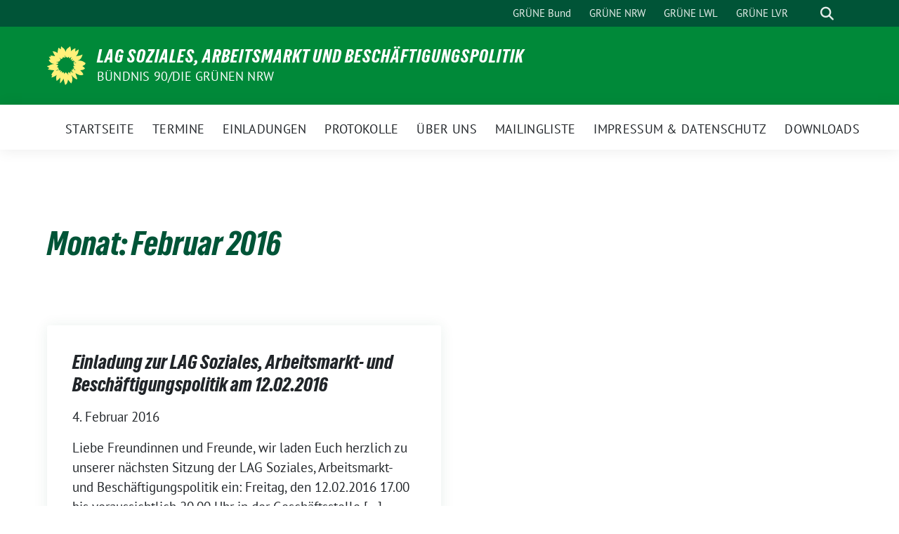

--- FILE ---
content_type: text/html; charset=UTF-8
request_url: https://soziales.gruene-nrw-lag.de/archives/date/2016/02
body_size: 10534
content:
<!doctype html>
<html lang="de" class="theme--default">

<head>
	<meta charset="UTF-8">
	<meta name="viewport" content="width=device-width, initial-scale=1">
	<link rel="profile" href="https://gmpg.org/xfn/11">
	
<!-- Facebook Meta Tags -->
<meta property="og:url" content="https://soziales.gruene-nrw-lag.de/archives/529">
<meta property="og:type" content="website">
<meta property="og:title" content="Einladung zur LAG Soziales, Arbeitsmarkt- und Beschäftigungspolitik am 12.02.2016">
<meta property="og:description" content="Liebe Freundinnen und Freunde, wir laden Euch herzlich zu unserer nächsten Sitzung der LAG Soziales, Arbeitsmarkt- und Beschäftigungspolitik ein: Freitag, den 12.02.2016 17.00 bis voraussichtlich 20.00 Uhr in der Geschäftsstelle [&hellip;]">
<meta property="og:image" content="https://soziales.gruene-nrw-lag.de/wp-content/themes/sunflower/assets/img/sunflower1.jpg">

<!-- Twitter Meta Tags -->
<meta name="twitter:card" content="summary_large_image">
<meta property="twitter:domain" content="https://soziales.gruene-nrw-lag.de">
<meta property="twitter:url" content="https://soziales.gruene-nrw-lag.de/archives/529">
<meta name="twitter:title" content="Einladung zur LAG Soziales, Arbeitsmarkt- und Beschäftigungspolitik am 12.02.2016">
<meta name="twitter:description" content="Liebe Freundinnen und Freunde, wir laden Euch herzlich zu unserer nächsten Sitzung der LAG Soziales, Arbeitsmarkt- und Beschäftigungspolitik ein: Freitag, den 12.02.2016 17.00 bis voraussichtlich 20.00 Uhr in der Geschäftsstelle [&hellip;]">
<meta name="twitter:image" content="https://soziales.gruene-nrw-lag.de/wp-content/themes/sunflower/assets/img/sunflower1.jpg">

	<title>Februar 2016 &#8211; LAG Soziales, Arbeitsmarkt und Beschäftigungspolitik</title>
<meta name='robots' content='max-image-preview:large' />
<script>
window.koko_analytics = {"url":"https:\/\/soziales.gruene-nrw-lag.de\/wp-admin\/admin-ajax.php?action=koko_analytics_collect","site_url":"https:\/\/soziales.gruene-nrw-lag.de","post_id":0,"path":"\/archives\/date\/2016\/02","method":"cookie","use_cookie":true};
</script>
<link rel="alternate" type="application/rss+xml" title="LAG Soziales, Arbeitsmarkt und Beschäftigungspolitik &raquo; Feed" href="https://soziales.gruene-nrw-lag.de/feed" />
<link rel="alternate" type="application/rss+xml" title="LAG Soziales, Arbeitsmarkt und Beschäftigungspolitik &raquo; Kommentar-Feed" href="https://soziales.gruene-nrw-lag.de/comments/feed" />
<style id='wp-img-auto-sizes-contain-inline-css'>
img:is([sizes=auto i],[sizes^="auto," i]){contain-intrinsic-size:3000px 1500px}
/*# sourceURL=wp-img-auto-sizes-contain-inline-css */
</style>
<style id='wp-emoji-styles-inline-css'>

	img.wp-smiley, img.emoji {
		display: inline !important;
		border: none !important;
		box-shadow: none !important;
		height: 1em !important;
		width: 1em !important;
		margin: 0 0.07em !important;
		vertical-align: -0.1em !important;
		background: none !important;
		padding: 0 !important;
	}
/*# sourceURL=wp-emoji-styles-inline-css */
</style>
<style id='wp-block-library-inline-css'>
:root{--wp-block-synced-color:#7a00df;--wp-block-synced-color--rgb:122,0,223;--wp-bound-block-color:var(--wp-block-synced-color);--wp-editor-canvas-background:#ddd;--wp-admin-theme-color:#007cba;--wp-admin-theme-color--rgb:0,124,186;--wp-admin-theme-color-darker-10:#006ba1;--wp-admin-theme-color-darker-10--rgb:0,107,160.5;--wp-admin-theme-color-darker-20:#005a87;--wp-admin-theme-color-darker-20--rgb:0,90,135;--wp-admin-border-width-focus:2px}@media (min-resolution:192dpi){:root{--wp-admin-border-width-focus:1.5px}}.wp-element-button{cursor:pointer}:root .has-very-light-gray-background-color{background-color:#eee}:root .has-very-dark-gray-background-color{background-color:#313131}:root .has-very-light-gray-color{color:#eee}:root .has-very-dark-gray-color{color:#313131}:root .has-vivid-green-cyan-to-vivid-cyan-blue-gradient-background{background:linear-gradient(135deg,#00d084,#0693e3)}:root .has-purple-crush-gradient-background{background:linear-gradient(135deg,#34e2e4,#4721fb 50%,#ab1dfe)}:root .has-hazy-dawn-gradient-background{background:linear-gradient(135deg,#faaca8,#dad0ec)}:root .has-subdued-olive-gradient-background{background:linear-gradient(135deg,#fafae1,#67a671)}:root .has-atomic-cream-gradient-background{background:linear-gradient(135deg,#fdd79a,#004a59)}:root .has-nightshade-gradient-background{background:linear-gradient(135deg,#330968,#31cdcf)}:root .has-midnight-gradient-background{background:linear-gradient(135deg,#020381,#2874fc)}:root{--wp--preset--font-size--normal:16px;--wp--preset--font-size--huge:42px}.has-regular-font-size{font-size:1em}.has-larger-font-size{font-size:2.625em}.has-normal-font-size{font-size:var(--wp--preset--font-size--normal)}.has-huge-font-size{font-size:var(--wp--preset--font-size--huge)}.has-text-align-center{text-align:center}.has-text-align-left{text-align:left}.has-text-align-right{text-align:right}.has-fit-text{white-space:nowrap!important}#end-resizable-editor-section{display:none}.aligncenter{clear:both}.items-justified-left{justify-content:flex-start}.items-justified-center{justify-content:center}.items-justified-right{justify-content:flex-end}.items-justified-space-between{justify-content:space-between}.screen-reader-text{border:0;clip-path:inset(50%);height:1px;margin:-1px;overflow:hidden;padding:0;position:absolute;width:1px;word-wrap:normal!important}.screen-reader-text:focus{background-color:#ddd;clip-path:none;color:#444;display:block;font-size:1em;height:auto;left:5px;line-height:normal;padding:15px 23px 14px;text-decoration:none;top:5px;width:auto;z-index:100000}html :where(.has-border-color){border-style:solid}html :where([style*=border-top-color]){border-top-style:solid}html :where([style*=border-right-color]){border-right-style:solid}html :where([style*=border-bottom-color]){border-bottom-style:solid}html :where([style*=border-left-color]){border-left-style:solid}html :where([style*=border-width]){border-style:solid}html :where([style*=border-top-width]){border-top-style:solid}html :where([style*=border-right-width]){border-right-style:solid}html :where([style*=border-bottom-width]){border-bottom-style:solid}html :where([style*=border-left-width]){border-left-style:solid}html :where(img[class*=wp-image-]){height:auto;max-width:100%}:where(figure){margin:0 0 1em}html :where(.is-position-sticky){--wp-admin--admin-bar--position-offset:var(--wp-admin--admin-bar--height,0px)}@media screen and (max-width:600px){html :where(.is-position-sticky){--wp-admin--admin-bar--position-offset:0px}}

/*# sourceURL=wp-block-library-inline-css */
</style><style id='global-styles-inline-css'>
:root{--wp--preset--aspect-ratio--square: 1;--wp--preset--aspect-ratio--4-3: 4/3;--wp--preset--aspect-ratio--3-4: 3/4;--wp--preset--aspect-ratio--3-2: 3/2;--wp--preset--aspect-ratio--2-3: 2/3;--wp--preset--aspect-ratio--16-9: 16/9;--wp--preset--aspect-ratio--9-16: 9/16;--wp--preset--color--black: #000000;--wp--preset--color--cyan-bluish-gray: #abb8c3;--wp--preset--color--white: #ffffff;--wp--preset--color--pale-pink: #f78da7;--wp--preset--color--vivid-red: #cf2e2e;--wp--preset--color--luminous-vivid-orange: #ff6900;--wp--preset--color--luminous-vivid-amber: #fcb900;--wp--preset--color--light-green-cyan: #7bdcb5;--wp--preset--color--vivid-green-cyan: #00d084;--wp--preset--color--pale-cyan-blue: #8ed1fc;--wp--preset--color--vivid-cyan-blue: #0693e3;--wp--preset--color--vivid-purple: #9b51e0;--wp--preset--color--himmel: #0BA1DD;--wp--preset--color--tanne: #005437;--wp--preset--color--klee: #008939;--wp--preset--color--klee-700: #006E2E;--wp--preset--color--grashalm: #8ABD24;--wp--preset--color--sonne: #FFF17A;--wp--preset--color--sand: #F5F1E9;--wp--preset--color--gray: #EFF2ED;--wp--preset--gradient--vivid-cyan-blue-to-vivid-purple: linear-gradient(135deg,rgb(6,147,227) 0%,rgb(155,81,224) 100%);--wp--preset--gradient--light-green-cyan-to-vivid-green-cyan: linear-gradient(135deg,rgb(122,220,180) 0%,rgb(0,208,130) 100%);--wp--preset--gradient--luminous-vivid-amber-to-luminous-vivid-orange: linear-gradient(135deg,rgb(252,185,0) 0%,rgb(255,105,0) 100%);--wp--preset--gradient--luminous-vivid-orange-to-vivid-red: linear-gradient(135deg,rgb(255,105,0) 0%,rgb(207,46,46) 100%);--wp--preset--gradient--very-light-gray-to-cyan-bluish-gray: linear-gradient(135deg,rgb(238,238,238) 0%,rgb(169,184,195) 100%);--wp--preset--gradient--cool-to-warm-spectrum: linear-gradient(135deg,rgb(74,234,220) 0%,rgb(151,120,209) 20%,rgb(207,42,186) 40%,rgb(238,44,130) 60%,rgb(251,105,98) 80%,rgb(254,248,76) 100%);--wp--preset--gradient--blush-light-purple: linear-gradient(135deg,rgb(255,206,236) 0%,rgb(152,150,240) 100%);--wp--preset--gradient--blush-bordeaux: linear-gradient(135deg,rgb(254,205,165) 0%,rgb(254,45,45) 50%,rgb(107,0,62) 100%);--wp--preset--gradient--luminous-dusk: linear-gradient(135deg,rgb(255,203,112) 0%,rgb(199,81,192) 50%,rgb(65,88,208) 100%);--wp--preset--gradient--pale-ocean: linear-gradient(135deg,rgb(255,245,203) 0%,rgb(182,227,212) 50%,rgb(51,167,181) 100%);--wp--preset--gradient--electric-grass: linear-gradient(135deg,rgb(202,248,128) 0%,rgb(113,206,126) 100%);--wp--preset--gradient--midnight: linear-gradient(135deg,rgb(2,3,129) 0%,rgb(40,116,252) 100%);--wp--preset--font-size--small: 13px;--wp--preset--font-size--medium: clamp(14px, 0.875rem + ((1vw - 3.2px) * 0.682), 20px);--wp--preset--font-size--large: clamp(22.041px, 1.378rem + ((1vw - 3.2px) * 1.586), 36px);--wp--preset--font-size--x-large: clamp(25.014px, 1.563rem + ((1vw - 3.2px) * 1.93), 42px);--wp--preset--font-family--pt-sans: "PT Sans", sans-serif;--wp--preset--font-family--gruenetypeneue: "GruenType Neue", sans-serif;--wp--preset--spacing--20: 0.44rem;--wp--preset--spacing--30: 0.67rem;--wp--preset--spacing--40: 1rem;--wp--preset--spacing--50: 1.5rem;--wp--preset--spacing--60: 2.25rem;--wp--preset--spacing--70: 3.38rem;--wp--preset--spacing--80: 5.06rem;--wp--preset--shadow--natural: 6px 6px 9px rgba(0, 0, 0, 0.2);--wp--preset--shadow--deep: 12px 12px 50px rgba(0, 0, 0, 0.4);--wp--preset--shadow--sharp: 6px 6px 0px rgba(0, 0, 0, 0.2);--wp--preset--shadow--outlined: 6px 6px 0px -3px rgb(255, 255, 255), 6px 6px rgb(0, 0, 0);--wp--preset--shadow--crisp: 6px 6px 0px rgb(0, 0, 0);}:root { --wp--style--global--content-size: 900px;--wp--style--global--wide-size: 1200px; }:where(body) { margin: 0; }.wp-site-blocks > .alignleft { float: left; margin-right: 2em; }.wp-site-blocks > .alignright { float: right; margin-left: 2em; }.wp-site-blocks > .aligncenter { justify-content: center; margin-left: auto; margin-right: auto; }:where(.is-layout-flex){gap: 0.5em;}:where(.is-layout-grid){gap: 0.5em;}.is-layout-flow > .alignleft{float: left;margin-inline-start: 0;margin-inline-end: 2em;}.is-layout-flow > .alignright{float: right;margin-inline-start: 2em;margin-inline-end: 0;}.is-layout-flow > .aligncenter{margin-left: auto !important;margin-right: auto !important;}.is-layout-constrained > .alignleft{float: left;margin-inline-start: 0;margin-inline-end: 2em;}.is-layout-constrained > .alignright{float: right;margin-inline-start: 2em;margin-inline-end: 0;}.is-layout-constrained > .aligncenter{margin-left: auto !important;margin-right: auto !important;}.is-layout-constrained > :where(:not(.alignleft):not(.alignright):not(.alignfull)){max-width: var(--wp--style--global--content-size);margin-left: auto !important;margin-right: auto !important;}.is-layout-constrained > .alignwide{max-width: var(--wp--style--global--wide-size);}body .is-layout-flex{display: flex;}.is-layout-flex{flex-wrap: wrap;align-items: center;}.is-layout-flex > :is(*, div){margin: 0;}body .is-layout-grid{display: grid;}.is-layout-grid > :is(*, div){margin: 0;}body{font-family: var(--wp--preset--font-family--pt-sans);font-weight: 400;padding-top: 0px;padding-right: 0px;padding-bottom: 0px;padding-left: 0px;}a:where(:not(.wp-element-button)){text-decoration: underline;}h1{color: var(--wp--preset--color--tanne);font-family: var(--wp--preset--font-family--gruenetypeneue);font-weight: 400;}h2{font-family: var(--wp--preset--font-family--gruenetypeneue);font-weight: 400;}:root :where(.wp-element-button, .wp-block-button__link){background-color: #32373c;border-width: 0;color: #fff;font-family: inherit;font-size: inherit;font-style: inherit;font-weight: inherit;letter-spacing: inherit;line-height: inherit;padding-top: calc(0.667em + 2px);padding-right: calc(1.333em + 2px);padding-bottom: calc(0.667em + 2px);padding-left: calc(1.333em + 2px);text-decoration: none;text-transform: inherit;}.has-black-color{color: var(--wp--preset--color--black) !important;}.has-cyan-bluish-gray-color{color: var(--wp--preset--color--cyan-bluish-gray) !important;}.has-white-color{color: var(--wp--preset--color--white) !important;}.has-pale-pink-color{color: var(--wp--preset--color--pale-pink) !important;}.has-vivid-red-color{color: var(--wp--preset--color--vivid-red) !important;}.has-luminous-vivid-orange-color{color: var(--wp--preset--color--luminous-vivid-orange) !important;}.has-luminous-vivid-amber-color{color: var(--wp--preset--color--luminous-vivid-amber) !important;}.has-light-green-cyan-color{color: var(--wp--preset--color--light-green-cyan) !important;}.has-vivid-green-cyan-color{color: var(--wp--preset--color--vivid-green-cyan) !important;}.has-pale-cyan-blue-color{color: var(--wp--preset--color--pale-cyan-blue) !important;}.has-vivid-cyan-blue-color{color: var(--wp--preset--color--vivid-cyan-blue) !important;}.has-vivid-purple-color{color: var(--wp--preset--color--vivid-purple) !important;}.has-himmel-color{color: var(--wp--preset--color--himmel) !important;}.has-tanne-color{color: var(--wp--preset--color--tanne) !important;}.has-klee-color{color: var(--wp--preset--color--klee) !important;}.has-klee-700-color{color: var(--wp--preset--color--klee-700) !important;}.has-grashalm-color{color: var(--wp--preset--color--grashalm) !important;}.has-sonne-color{color: var(--wp--preset--color--sonne) !important;}.has-sand-color{color: var(--wp--preset--color--sand) !important;}.has-gray-color{color: var(--wp--preset--color--gray) !important;}.has-black-background-color{background-color: var(--wp--preset--color--black) !important;}.has-cyan-bluish-gray-background-color{background-color: var(--wp--preset--color--cyan-bluish-gray) !important;}.has-white-background-color{background-color: var(--wp--preset--color--white) !important;}.has-pale-pink-background-color{background-color: var(--wp--preset--color--pale-pink) !important;}.has-vivid-red-background-color{background-color: var(--wp--preset--color--vivid-red) !important;}.has-luminous-vivid-orange-background-color{background-color: var(--wp--preset--color--luminous-vivid-orange) !important;}.has-luminous-vivid-amber-background-color{background-color: var(--wp--preset--color--luminous-vivid-amber) !important;}.has-light-green-cyan-background-color{background-color: var(--wp--preset--color--light-green-cyan) !important;}.has-vivid-green-cyan-background-color{background-color: var(--wp--preset--color--vivid-green-cyan) !important;}.has-pale-cyan-blue-background-color{background-color: var(--wp--preset--color--pale-cyan-blue) !important;}.has-vivid-cyan-blue-background-color{background-color: var(--wp--preset--color--vivid-cyan-blue) !important;}.has-vivid-purple-background-color{background-color: var(--wp--preset--color--vivid-purple) !important;}.has-himmel-background-color{background-color: var(--wp--preset--color--himmel) !important;}.has-tanne-background-color{background-color: var(--wp--preset--color--tanne) !important;}.has-klee-background-color{background-color: var(--wp--preset--color--klee) !important;}.has-klee-700-background-color{background-color: var(--wp--preset--color--klee-700) !important;}.has-grashalm-background-color{background-color: var(--wp--preset--color--grashalm) !important;}.has-sonne-background-color{background-color: var(--wp--preset--color--sonne) !important;}.has-sand-background-color{background-color: var(--wp--preset--color--sand) !important;}.has-gray-background-color{background-color: var(--wp--preset--color--gray) !important;}.has-black-border-color{border-color: var(--wp--preset--color--black) !important;}.has-cyan-bluish-gray-border-color{border-color: var(--wp--preset--color--cyan-bluish-gray) !important;}.has-white-border-color{border-color: var(--wp--preset--color--white) !important;}.has-pale-pink-border-color{border-color: var(--wp--preset--color--pale-pink) !important;}.has-vivid-red-border-color{border-color: var(--wp--preset--color--vivid-red) !important;}.has-luminous-vivid-orange-border-color{border-color: var(--wp--preset--color--luminous-vivid-orange) !important;}.has-luminous-vivid-amber-border-color{border-color: var(--wp--preset--color--luminous-vivid-amber) !important;}.has-light-green-cyan-border-color{border-color: var(--wp--preset--color--light-green-cyan) !important;}.has-vivid-green-cyan-border-color{border-color: var(--wp--preset--color--vivid-green-cyan) !important;}.has-pale-cyan-blue-border-color{border-color: var(--wp--preset--color--pale-cyan-blue) !important;}.has-vivid-cyan-blue-border-color{border-color: var(--wp--preset--color--vivid-cyan-blue) !important;}.has-vivid-purple-border-color{border-color: var(--wp--preset--color--vivid-purple) !important;}.has-himmel-border-color{border-color: var(--wp--preset--color--himmel) !important;}.has-tanne-border-color{border-color: var(--wp--preset--color--tanne) !important;}.has-klee-border-color{border-color: var(--wp--preset--color--klee) !important;}.has-klee-700-border-color{border-color: var(--wp--preset--color--klee-700) !important;}.has-grashalm-border-color{border-color: var(--wp--preset--color--grashalm) !important;}.has-sonne-border-color{border-color: var(--wp--preset--color--sonne) !important;}.has-sand-border-color{border-color: var(--wp--preset--color--sand) !important;}.has-gray-border-color{border-color: var(--wp--preset--color--gray) !important;}.has-vivid-cyan-blue-to-vivid-purple-gradient-background{background: var(--wp--preset--gradient--vivid-cyan-blue-to-vivid-purple) !important;}.has-light-green-cyan-to-vivid-green-cyan-gradient-background{background: var(--wp--preset--gradient--light-green-cyan-to-vivid-green-cyan) !important;}.has-luminous-vivid-amber-to-luminous-vivid-orange-gradient-background{background: var(--wp--preset--gradient--luminous-vivid-amber-to-luminous-vivid-orange) !important;}.has-luminous-vivid-orange-to-vivid-red-gradient-background{background: var(--wp--preset--gradient--luminous-vivid-orange-to-vivid-red) !important;}.has-very-light-gray-to-cyan-bluish-gray-gradient-background{background: var(--wp--preset--gradient--very-light-gray-to-cyan-bluish-gray) !important;}.has-cool-to-warm-spectrum-gradient-background{background: var(--wp--preset--gradient--cool-to-warm-spectrum) !important;}.has-blush-light-purple-gradient-background{background: var(--wp--preset--gradient--blush-light-purple) !important;}.has-blush-bordeaux-gradient-background{background: var(--wp--preset--gradient--blush-bordeaux) !important;}.has-luminous-dusk-gradient-background{background: var(--wp--preset--gradient--luminous-dusk) !important;}.has-pale-ocean-gradient-background{background: var(--wp--preset--gradient--pale-ocean) !important;}.has-electric-grass-gradient-background{background: var(--wp--preset--gradient--electric-grass) !important;}.has-midnight-gradient-background{background: var(--wp--preset--gradient--midnight) !important;}.has-small-font-size{font-size: var(--wp--preset--font-size--small) !important;}.has-medium-font-size{font-size: var(--wp--preset--font-size--medium) !important;}.has-large-font-size{font-size: var(--wp--preset--font-size--large) !important;}.has-x-large-font-size{font-size: var(--wp--preset--font-size--x-large) !important;}.has-pt-sans-font-family{font-family: var(--wp--preset--font-family--pt-sans) !important;}.has-gruenetypeneue-font-family{font-family: var(--wp--preset--font-family--gruenetypeneue) !important;}
/*# sourceURL=global-styles-inline-css */
</style>

<link rel='stylesheet' id='sunflower-style-css' href='https://soziales.gruene-nrw-lag.de/wp-content/themes/sunflower/style.css?ver=2.2.13' media='all' />
<link rel='stylesheet' id='lightbox-css' href='https://soziales.gruene-nrw-lag.de/wp-content/themes/sunflower/assets/vndr/lightbox2/dist/css/lightbox.min.css?ver=4.3.0' media='all' />
<script src="https://soziales.gruene-nrw-lag.de/wp-includes/js/jquery/jquery.min.js?ver=3.7.1" id="jquery-core-js"></script>
<script src="https://soziales.gruene-nrw-lag.de/wp-includes/js/jquery/jquery-migrate.min.js?ver=3.4.1" id="jquery-migrate-js"></script>
<link rel="https://api.w.org/" href="https://soziales.gruene-nrw-lag.de/wp-json/" /><link rel="EditURI" type="application/rsd+xml" title="RSD" href="https://soziales.gruene-nrw-lag.de/xmlrpc.php?rsd" />
<style>.recentcomments a{display:inline !important;padding:0 !important;margin:0 !important;}</style><style class='wp-fonts-local'>
@font-face{font-family:"PT Sans";font-style:normal;font-weight:400;font-display:fallback;src:url('https://soziales.gruene-nrw-lag.de/wp-content/themes/sunflower/assets/fonts/pt-sans-v17-latin_latin-ext-regular.woff2') format('woff2'), url('https://soziales.gruene-nrw-lag.de/wp-content/themes/sunflower/assets/fonts/pt-sans-v17-latin_latin-ext-regular.ttf') format('truetype');font-stretch:normal;}
@font-face{font-family:"PT Sans";font-style:italic;font-weight:400;font-display:fallback;src:url('https://soziales.gruene-nrw-lag.de/wp-content/themes/sunflower/assets/fonts/pt-sans-v17-latin_latin-ext-italic.woff2') format('woff2'), url('https://soziales.gruene-nrw-lag.de/wp-content/themes/sunflower/assets/fonts/pt-sans-v17-latin_latin-ext-italic.ttf') format('truetype');font-stretch:normal;}
@font-face{font-family:"PT Sans";font-style:normal;font-weight:700;font-display:fallback;src:url('https://soziales.gruene-nrw-lag.de/wp-content/themes/sunflower/assets/fonts/pt-sans-v17-latin_latin-ext-700.woff2') format('woff2'), url('https://soziales.gruene-nrw-lag.de/wp-content/themes/sunflower/assets/fonts/pt-sans-v17-latin_latin-ext-700.ttf') format('truetype');font-stretch:normal;}
@font-face{font-family:"PT Sans";font-style:italic;font-weight:700;font-display:fallback;src:url('https://soziales.gruene-nrw-lag.de/wp-content/themes/sunflower/assets/fonts/pt-sans-v17-latin_latin-ext-700italic.woff2') format('woff2'), url('https://soziales.gruene-nrw-lag.de/wp-content/themes/sunflower/assets/fonts/pt-sans-v17-latin_latin-ext-700italic.ttf') format('truetype');font-stretch:normal;}
@font-face{font-family:"GruenType Neue";font-style:normal;font-weight:400;font-display:block;src:url('https://soziales.gruene-nrw-lag.de/wp-content/themes/sunflower/assets/fonts/GrueneTypeNeue-Regular.woff2') format('woff2'), url('https://soziales.gruene-nrw-lag.de/wp-content/themes/sunflower/assets/fonts/GrueneTypeNeue-Regular.woff') format('woff');font-stretch:normal;}
</style>
<link rel="icon" href="https://soziales.gruene-nrw-lag.de/wp-content/themes/sunflower/assets/img/favicon.ico" sizes="32x32" />
<link rel="icon" href="https://soziales.gruene-nrw-lag.de/wp-content/themes/sunflower/assets/img/sunflower-192.png" sizes="192x192" />
<link rel="apple-touch-icon" href="https://soziales.gruene-nrw-lag.de/wp-content/themes/sunflower/assets/img/sunflower-180.png" />
<meta name="msapplication-TileImage" content="https://soziales.gruene-nrw-lag.de/wp-content/themes/sunflower/assets/img/sunflower-270.png" />
</head>

<body class="archive date wp-embed-responsive wp-theme-sunflower hfeed">
		<div id="page" class="site">
		<a class="skip-link screen-reader-text" href="#primary">Weiter zum Inhalt</a>

		<header id="masthead" class="site-header">

		<nav class="navbar navbar-top d-none d-lg-block navbar-expand-lg navbar-dark p-0 topmenu">
			<div class="container">
				<button class="navbar-toggler" type="button" data-bs-toggle="collapse" data-bs-target="#topmenu-container" aria-controls="topmenu-container" aria-expanded="false" aria-label="Toggle navigation">
					<span class="navbar-toggler-icon"></span>
				</button>
				<div class="collapse navbar-collapse justify-content-between" id="topmenu-container">
					<div class="social-media-profiles d-none d-md-flex"></div>						<div class="d-flex">
							<ul id="topmenu" class="navbar-nav small" itemscope itemtype="http://www.schema.org/SiteNavigationElement"><li  id="menu-item-1092" class="menu-item menu-item-type-custom menu-item-object-custom menu-item-1092 nav-item"><a itemprop="url" href="http://www.gruene.de" class="nav-link"><span itemprop="name">GRÜNE Bund</span></a></li>
<li  id="menu-item-1093" class="menu-item menu-item-type-custom menu-item-object-custom menu-item-1093 nav-item"><a itemprop="url" href="http://www.gruene-nrw.de" class="nav-link"><span itemprop="name">GRÜNE NRW</span></a></li>
<li  id="menu-item-1094" class="menu-item menu-item-type-custom menu-item-object-custom menu-item-1094 nav-item"><a itemprop="url" href="https://gruene-lwl.de/" class="nav-link"><span itemprop="name">GRÜNE LWL</span></a></li>
<li  id="menu-item-1095" class="menu-item menu-item-type-custom menu-item-object-custom menu-item-1095 nav-item"><a itemprop="url" href="https://gruene.lvr.de/" class="nav-link"><span itemprop="name">GRÜNE LVR</span></a></li>
</ul>							<form class="form-inline my-2 my-md-0 search d-flex" action="https://soziales.gruene-nrw-lag.de">
								<label for="topbar-search" class="visually-hidden">Suche</label>
								<input id="topbar-search" class="form-control form-control-sm topbar-search-q" name="s" type="text" placeholder="Suche" aria-label="Suche"
									value=""
								>
								<input type="submit" class="d-none" value="Suche" aria-label="Suche">
							</form>
							<button class="show-search me-3" title="zeige Suche" aria-label="zeige Suche">
								<i class="fas fa-search"></i>
							</button>
						</div>
				</div>
			</div>
		</nav>

		<div class="container-fluid bloginfo bg-primary">
			<div class="container d-flex align-items-center">
				<div class="img-container
				sunflower-logo				">
					<a href="https://soziales.gruene-nrw-lag.de" rel="home" aria-current="page" title="LAG Soziales, Arbeitsmarkt und Beschäftigungspolitik"><img src="https://soziales.gruene-nrw-lag.de/wp-content/themes/sunflower/assets/img/sunflower.svg" class="" alt="Logo"></a>				</div>
				<div>
					<a href="https://soziales.gruene-nrw-lag.de" class="d-block h5 text-white bloginfo-name no-link">
						LAG Soziales, Arbeitsmarkt und Beschäftigungspolitik					</a>
					<a href="https://soziales.gruene-nrw-lag.de" class="d-block text-white mb-0 bloginfo-description no-link">
						BÜNDNIS 90/DIE GRÜNEN NRW					</a>
				</div>
			</div>
		</div>

</header><!-- #masthead -->

		<div id="navbar-sticky-detector"></div>
	<nav class="navbar navbar-main navbar-expand-lg navbar-light bg-white">
		<div class="container">
			<a class="navbar-brand" href="https://soziales.gruene-nrw-lag.de"><img src="https://soziales.gruene-nrw-lag.de/wp-content/themes/sunflower/assets/img/sunflower.svg" class="sunflower-logo" alt="Sonnenblume - Logo" title="LAG Soziales, Arbeitsmarkt und Beschäftigungspolitik"></a>			
			

			<button class="navbar-toggler collapsed" type="button" data-bs-toggle="collapse" data-bs-target="#mainmenu-container" aria-controls="mainmenu" aria-expanded="false" aria-label="Toggle navigation">
				<i class="fas fa-times close"></i>
				<i class="fas fa-bars open"></i>
			</button>

			<div class="collapse navbar-collapse" id="mainmenu-container">
				<ul id="mainmenu" class="navbar-nav mr-auto" itemscope itemtype="http://www.schema.org/SiteNavigationElement"><li  id="menu-item-1091" class="menu-item menu-item-type-custom menu-item-object-custom menu-item-home menu-item-1091 nav-item"><a itemprop="url" href="https://soziales.gruene-nrw-lag.de/" class="nav-link"><span itemprop="name">Startseite</span></a></li>
<li  id="menu-item-1111" class="menu-item menu-item-type-post_type menu-item-object-page menu-item-1111 nav-item"><a itemprop="url" href="https://soziales.gruene-nrw-lag.de/termine" class="nav-link"><span itemprop="name">Termine</span></a></li>
<li  id="menu-item-1174" class="menu-item menu-item-type-taxonomy menu-item-object-category menu-item-1174 nav-item"><a itemprop="url" href="https://soziales.gruene-nrw-lag.de/archives/category/einladungen" class="nav-link"><span itemprop="name">Einladungen</span></a></li>
<li  id="menu-item-1175" class="menu-item menu-item-type-taxonomy menu-item-object-category menu-item-1175 nav-item"><a itemprop="url" href="https://soziales.gruene-nrw-lag.de/archives/category/protokolle" class="nav-link"><span itemprop="name">Protokolle</span></a></li>
<li  id="menu-item-1086" class="menu-item menu-item-type-post_type menu-item-object-page menu-item-1086 nav-item"><a itemprop="url" href="https://soziales.gruene-nrw-lag.de/uber-uns" class="nav-link"><span itemprop="name">Über uns</span></a></li>
<li  id="menu-item-1084" class="menu-item menu-item-type-post_type menu-item-object-page menu-item-1084 nav-item"><a itemprop="url" href="https://soziales.gruene-nrw-lag.de/mailingliste" class="nav-link"><span itemprop="name">Mailingliste</span></a></li>
<li  id="menu-item-1121" class="menu-item menu-item-type-post_type menu-item-object-page menu-item-1121 nav-item"><a itemprop="url" href="https://soziales.gruene-nrw-lag.de/impressum-datenschutz" class="nav-link"><span itemprop="name">Impressum &#038; Datenschutz</span></a></li>
<li  id="menu-item-1089" class="menu-item menu-item-type-post_type menu-item-object-page menu-item-1089 nav-item"><a itemprop="url" href="https://soziales.gruene-nrw-lag.de/downloads" class="nav-link"><span itemprop="name">Downloads</span></a></li>
</ul>
				<form class="form-inline my-2 mb-2 search d-block d-lg-none" action="https://soziales.gruene-nrw-lag.de">
					<input class="form-control form-control-sm topbar-search-q" name="s" type="text" placeholder="Suche" aria-label="Suche"
						value=""
					>
					<input type="submit" class="d-none" value="Suche" aria-label="Suche">

				</form>
			</div>
		</div>
	</nav>
	<div id="content" class="container">
		<div class="row">
			<div class="col-12">
				<main id="primary" class="site-main archive">
					
						<header class="page-header">
						<h1 class="page-title">Monat: <span>Februar 2016</span></h1>						</header><!-- .page-header -->

						
						<div class="archive-loop row" data-masonry='{"percentPosition": true }'>
								<div class="col-md-6">
<article id="post-529" class="bg-white mb-4 has-shadow post-529 post type-post status-publish format-standard hentry category-einladungen">
	<div class="">
				<div class="p-45">
			<header class="entry-header mb-2">
								<h2 class="card-title h4 mb-3"><a href="https://soziales.gruene-nrw-lag.de/archives/529" rel="bookmark">Einladung zur LAG Soziales, Arbeitsmarkt- und Beschäftigungspolitik am 12.02.2016</a></h2>					<div class="entry-meta mb-3">
						<span class="posted-on"><time class="entry-date published" datetime="2016-02-04T15:03:42+00:00">4. Februar 2016</time><time class="updated" datetime="2016-02-12T15:59:22+00:00">12. Februar 2016</time></span>					</div><!-- .entry-meta -->
								</header><!-- .entry-header -->

			<div class="entry-content">
				<a href="https://soziales.gruene-nrw-lag.de/archives/529" rel="bookmark">
				<p>Liebe Freundinnen und Freunde, wir laden Euch herzlich zu unserer nächsten Sitzung der LAG Soziales, Arbeitsmarkt- und Beschäftigungspolitik ein: Freitag, den 12.02.2016 17.00 bis voraussichtlich 20.00 Uhr in der Geschäftsstelle [&hellip;]</p>
				</a>
			</div><!-- .entry-content -->

			<footer class="entry-footer">
							<div class="d-flex mt-2 mb-2">
								<div>
		<span class="cat-links small"><a href="https://soziales.gruene-nrw-lag.de/archives/category/einladungen" rel="category tag">Einladungen</a></span>
				</div>
			</div>
		
				<div class="d-flex flex-row-reverse">
					<a href="https://soziales.gruene-nrw-lag.de/archives/529" rel="bookmark" class="continue-reading">
					weiterlesen				</a>
				</div>
			</footer><!-- .entry-footer -->
		</div>
	</div>
</article><!-- #post-529 -->
</div>						</div>
						
				</main><!-- #main -->
			</div>
		</div>
</div>
<div class="container-fluid bg-darkgreen p-5">
	<aside id="secondary" class="widget-area container">
		<section id="categories-3" class="widget widget_categories"><h2 class="widget-title">Kategorien</h2>
			<ul>
					<li class="cat-item cat-item-1"><a href="https://soziales.gruene-nrw-lag.de/archives/category/allgemein">Allgemein</a> (20)
</li>
	<li class="cat-item cat-item-8"><a href="https://soziales.gruene-nrw-lag.de/archives/category/antrage">Anträge</a> (3)
</li>
	<li class="cat-item cat-item-6"><a href="https://soziales.gruene-nrw-lag.de/archives/category/downloads">Downloads</a> (18)
</li>
	<li class="cat-item cat-item-3"><a href="https://soziales.gruene-nrw-lag.de/archives/category/einladungen">Einladungen</a> (53)
</li>
	<li class="cat-item cat-item-16"><a href="https://soziales.gruene-nrw-lag.de/archives/category/kommunale-antrage">Kommunale Anträge</a> (1)
</li>
	<li class="cat-item cat-item-9"><a href="https://soziales.gruene-nrw-lag.de/archives/category/personen">Personen</a> (1)
</li>
	<li class="cat-item cat-item-5"><a href="https://soziales.gruene-nrw-lag.de/archives/category/protokolle">Protokolle</a> (53)
</li>
	<li class="cat-item cat-item-10"><a href="https://soziales.gruene-nrw-lag.de/archives/category/videos">Videos</a> (1)
</li>
			</ul>

			</section><section id="recent-comments-3" class="widget widget_recent_comments"><h2 class="widget-title">Neueste Kommentare</h2><ul id="recentcomments"></ul></section>
		<section id="recent-posts-3" class="widget widget_recent_entries">
		<h2 class="widget-title">Neueste Beiträge</h2>
		<ul>
											<li>
					<a href="https://soziales.gruene-nrw-lag.de/archives/1230">Protokoll LAG Soziales, Arbeitsmarkt und Beschäftigungspolitik am 01.12.2023</a>
									</li>
											<li>
					<a href="https://soziales.gruene-nrw-lag.de/archives/1225">Protokoll der LAG Soziales, Arbeitsmarkt und Beschäftigungspolitik, 18.8.2023 – Videokonferenz</a>
									</li>
											<li>
					<a href="https://soziales.gruene-nrw-lag.de/archives/1209">Wohnraum für alle &#8211; Beschluss der LAG Soziales, Arbeitsmarkt und Beschäftigungspolitik vom 18.8.2023</a>
									</li>
											<li>
					<a href="https://soziales.gruene-nrw-lag.de/archives/1186">Protokoll LAG Soziales, Arbeitsmarkt und Beschäftigungspolitik 20.01.2023</a>
									</li>
											<li>
					<a href="https://soziales.gruene-nrw-lag.de/archives/1202">Protokoll der LAG Soziales, Arbeitsmarkt, Beschäftigungspolitik 4.11.22, 18 Uhr, VK</a>
									</li>
					</ul>

		</section><section id="archives-2" class="widget widget_archive"><h2 class="widget-title">Archiv</h2>
			<ul>
					<li><a href='https://soziales.gruene-nrw-lag.de/archives/date/2024/01'>Januar 2024</a></li>
	<li><a href='https://soziales.gruene-nrw-lag.de/archives/date/2023/08'>August 2023</a></li>
	<li><a href='https://soziales.gruene-nrw-lag.de/archives/date/2023/02'>Februar 2023</a></li>
	<li><a href='https://soziales.gruene-nrw-lag.de/archives/date/2022/11'>November 2022</a></li>
	<li><a href='https://soziales.gruene-nrw-lag.de/archives/date/2022/09'>September 2022</a></li>
	<li><a href='https://soziales.gruene-nrw-lag.de/archives/date/2022/08'>August 2022</a></li>
	<li><a href='https://soziales.gruene-nrw-lag.de/archives/date/2022/06'>Juni 2022</a></li>
	<li><a href='https://soziales.gruene-nrw-lag.de/archives/date/2022/05'>Mai 2022</a></li>
	<li><a href='https://soziales.gruene-nrw-lag.de/archives/date/2022/02'>Februar 2022</a></li>
	<li><a href='https://soziales.gruene-nrw-lag.de/archives/date/2022/01'>Januar 2022</a></li>
	<li><a href='https://soziales.gruene-nrw-lag.de/archives/date/2021/09'>September 2021</a></li>
	<li><a href='https://soziales.gruene-nrw-lag.de/archives/date/2021/05'>Mai 2021</a></li>
	<li><a href='https://soziales.gruene-nrw-lag.de/archives/date/2021/02'>Februar 2021</a></li>
	<li><a href='https://soziales.gruene-nrw-lag.de/archives/date/2021/01'>Januar 2021</a></li>
	<li><a href='https://soziales.gruene-nrw-lag.de/archives/date/2020/11'>November 2020</a></li>
	<li><a href='https://soziales.gruene-nrw-lag.de/archives/date/2020/07'>Juli 2020</a></li>
	<li><a href='https://soziales.gruene-nrw-lag.de/archives/date/2020/06'>Juni 2020</a></li>
	<li><a href='https://soziales.gruene-nrw-lag.de/archives/date/2020/05'>Mai 2020</a></li>
	<li><a href='https://soziales.gruene-nrw-lag.de/archives/date/2020/04'>April 2020</a></li>
	<li><a href='https://soziales.gruene-nrw-lag.de/archives/date/2020/02'>Februar 2020</a></li>
	<li><a href='https://soziales.gruene-nrw-lag.de/archives/date/2020/01'>Januar 2020</a></li>
	<li><a href='https://soziales.gruene-nrw-lag.de/archives/date/2019/11'>November 2019</a></li>
	<li><a href='https://soziales.gruene-nrw-lag.de/archives/date/2019/10'>Oktober 2019</a></li>
	<li><a href='https://soziales.gruene-nrw-lag.de/archives/date/2019/08'>August 2019</a></li>
	<li><a href='https://soziales.gruene-nrw-lag.de/archives/date/2019/06'>Juni 2019</a></li>
	<li><a href='https://soziales.gruene-nrw-lag.de/archives/date/2019/05'>Mai 2019</a></li>
	<li><a href='https://soziales.gruene-nrw-lag.de/archives/date/2019/03'>März 2019</a></li>
	<li><a href='https://soziales.gruene-nrw-lag.de/archives/date/2019/02'>Februar 2019</a></li>
	<li><a href='https://soziales.gruene-nrw-lag.de/archives/date/2019/01'>Januar 2019</a></li>
	<li><a href='https://soziales.gruene-nrw-lag.de/archives/date/2018/12'>Dezember 2018</a></li>
	<li><a href='https://soziales.gruene-nrw-lag.de/archives/date/2018/11'>November 2018</a></li>
	<li><a href='https://soziales.gruene-nrw-lag.de/archives/date/2018/09'>September 2018</a></li>
	<li><a href='https://soziales.gruene-nrw-lag.de/archives/date/2018/08'>August 2018</a></li>
	<li><a href='https://soziales.gruene-nrw-lag.de/archives/date/2018/06'>Juni 2018</a></li>
	<li><a href='https://soziales.gruene-nrw-lag.de/archives/date/2018/02'>Februar 2018</a></li>
	<li><a href='https://soziales.gruene-nrw-lag.de/archives/date/2017/12'>Dezember 2017</a></li>
	<li><a href='https://soziales.gruene-nrw-lag.de/archives/date/2017/11'>November 2017</a></li>
	<li><a href='https://soziales.gruene-nrw-lag.de/archives/date/2017/10'>Oktober 2017</a></li>
	<li><a href='https://soziales.gruene-nrw-lag.de/archives/date/2017/08'>August 2017</a></li>
	<li><a href='https://soziales.gruene-nrw-lag.de/archives/date/2017/06'>Juni 2017</a></li>
	<li><a href='https://soziales.gruene-nrw-lag.de/archives/date/2016/11'>November 2016</a></li>
	<li><a href='https://soziales.gruene-nrw-lag.de/archives/date/2016/10'>Oktober 2016</a></li>
	<li><a href='https://soziales.gruene-nrw-lag.de/archives/date/2016/09'>September 2016</a></li>
	<li><a href='https://soziales.gruene-nrw-lag.de/archives/date/2016/03'>März 2016</a></li>
	<li><a href='https://soziales.gruene-nrw-lag.de/archives/date/2016/02' aria-current="page">Februar 2016</a></li>
	<li><a href='https://soziales.gruene-nrw-lag.de/archives/date/2016/01'>Januar 2016</a></li>
	<li><a href='https://soziales.gruene-nrw-lag.de/archives/date/2015/12'>Dezember 2015</a></li>
	<li><a href='https://soziales.gruene-nrw-lag.de/archives/date/2015/11'>November 2015</a></li>
	<li><a href='https://soziales.gruene-nrw-lag.de/archives/date/2015/10'>Oktober 2015</a></li>
	<li><a href='https://soziales.gruene-nrw-lag.de/archives/date/2015/08'>August 2015</a></li>
	<li><a href='https://soziales.gruene-nrw-lag.de/archives/date/2015/05'>Mai 2015</a></li>
	<li><a href='https://soziales.gruene-nrw-lag.de/archives/date/2015/03'>März 2015</a></li>
	<li><a href='https://soziales.gruene-nrw-lag.de/archives/date/2015/02'>Februar 2015</a></li>
	<li><a href='https://soziales.gruene-nrw-lag.de/archives/date/2015/01'>Januar 2015</a></li>
	<li><a href='https://soziales.gruene-nrw-lag.de/archives/date/2014/12'>Dezember 2014</a></li>
	<li><a href='https://soziales.gruene-nrw-lag.de/archives/date/2014/11'>November 2014</a></li>
	<li><a href='https://soziales.gruene-nrw-lag.de/archives/date/2014/10'>Oktober 2014</a></li>
	<li><a href='https://soziales.gruene-nrw-lag.de/archives/date/2014/09'>September 2014</a></li>
	<li><a href='https://soziales.gruene-nrw-lag.de/archives/date/2014/08'>August 2014</a></li>
	<li><a href='https://soziales.gruene-nrw-lag.de/archives/date/2014/07'>Juli 2014</a></li>
	<li><a href='https://soziales.gruene-nrw-lag.de/archives/date/2014/06'>Juni 2014</a></li>
	<li><a href='https://soziales.gruene-nrw-lag.de/archives/date/2014/02'>Februar 2014</a></li>
	<li><a href='https://soziales.gruene-nrw-lag.de/archives/date/2014/01'>Januar 2014</a></li>
	<li><a href='https://soziales.gruene-nrw-lag.de/archives/date/2013/11'>November 2013</a></li>
	<li><a href='https://soziales.gruene-nrw-lag.de/archives/date/2013/10'>Oktober 2013</a></li>
	<li><a href='https://soziales.gruene-nrw-lag.de/archives/date/2013/06'>Juni 2013</a></li>
	<li><a href='https://soziales.gruene-nrw-lag.de/archives/date/2013/03'>März 2013</a></li>
	<li><a href='https://soziales.gruene-nrw-lag.de/archives/date/2013/01'>Januar 2013</a></li>
	<li><a href='https://soziales.gruene-nrw-lag.de/archives/date/2012/11'>November 2012</a></li>
	<li><a href='https://soziales.gruene-nrw-lag.de/archives/date/2012/10'>Oktober 2012</a></li>
	<li><a href='https://soziales.gruene-nrw-lag.de/archives/date/2012/09'>September 2012</a></li>
	<li><a href='https://soziales.gruene-nrw-lag.de/archives/date/2012/08'>August 2012</a></li>
	<li><a href='https://soziales.gruene-nrw-lag.de/archives/date/2012/06'>Juni 2012</a></li>
	<li><a href='https://soziales.gruene-nrw-lag.de/archives/date/2012/05'>Mai 2012</a></li>
	<li><a href='https://soziales.gruene-nrw-lag.de/archives/date/2012/03'>März 2012</a></li>
	<li><a href='https://soziales.gruene-nrw-lag.de/archives/date/2012/02'>Februar 2012</a></li>
	<li><a href='https://soziales.gruene-nrw-lag.de/archives/date/2011/12'>Dezember 2011</a></li>
	<li><a href='https://soziales.gruene-nrw-lag.de/archives/date/2011/10'>Oktober 2011</a></li>
	<li><a href='https://soziales.gruene-nrw-lag.de/archives/date/2011/08'>August 2011</a></li>
	<li><a href='https://soziales.gruene-nrw-lag.de/archives/date/2011/07'>Juli 2011</a></li>
	<li><a href='https://soziales.gruene-nrw-lag.de/archives/date/2011/06'>Juni 2011</a></li>
	<li><a href='https://soziales.gruene-nrw-lag.de/archives/date/2011/05'>Mai 2011</a></li>
	<li><a href='https://soziales.gruene-nrw-lag.de/archives/date/2011/04'>April 2011</a></li>
	<li><a href='https://soziales.gruene-nrw-lag.de/archives/date/2011/01'>Januar 2011</a></li>
	<li><a href='https://soziales.gruene-nrw-lag.de/archives/date/2010/10'>Oktober 2010</a></li>
	<li><a href='https://soziales.gruene-nrw-lag.de/archives/date/2010/09'>September 2010</a></li>
	<li><a href='https://soziales.gruene-nrw-lag.de/archives/date/2010/05'>Mai 2010</a></li>
	<li><a href='https://soziales.gruene-nrw-lag.de/archives/date/2010/01'>Januar 2010</a></li>
	<li><a href='https://soziales.gruene-nrw-lag.de/archives/date/2009/12'>Dezember 2009</a></li>
	<li><a href='https://soziales.gruene-nrw-lag.de/archives/date/2000/01'>Januar 2000</a></li>
			</ul>

			</section><section id="linkcat-2" class="widget widget_links"><h2 class="widget-title">Blogroll</h2>
	<ul class='xoxo blogroll'>
<li><a href="https://gruene.de" title="Der Bundesverband">Grüne im Bund</a></li>
<li><a href="https://gruene-nrw.de" title="Der grüne Landesverband in NRW">Grüne NRW</a></li>
<li><a href="https://queer.gruene-nrw-lag.de/">LAG Queer</a></li>

	</ul>
</section>
<section id="meta-3" class="widget widget_meta"><h2 class="widget-title">Meta</h2>
		<ul>
						<li><a href="https://soziales.gruene-nrw-lag.de/wp-login.php">Anmelden</a></li>
			<li><a href="https://soziales.gruene-nrw-lag.de/feed">Feed der Einträge</a></li>
			<li><a href="https://soziales.gruene-nrw-lag.de/comments/feed">Kommentar-Feed</a></li>

			<li><a href="https://de.wordpress.org/">WordPress.org</a></li>
		</ul>

		</section>	</aside>
</div>

	<footer id="colophon" class="site-footer">
		<div class="container site-info">
							<div class="row">
					<div class="col-12 col-md-4 d-flex justify-content-center justify-content-md-start">

						<nav class="navbar navbar-top navbar-expand-md ">
							<div class="text-center ">
														</div>
						</nav>
					</div>
					<div class="col-12 col-md-4 p-2 justify-content-center d-flex">
									</div>
					<div class="col-12 col-md-4 d-flex justify-content-center justify-content-md-end">
						<nav class="navbar navbar-top navbar-expand-md">
							<div class="text-center">
														</div>
						</nav>
					</div>
				</div>

				<div class="row">
					<div class="col-12 mt-4 mb-4">
						<hr>
					</div>
				</div>

				

			<div class="row d-block d-lg-none mb-5">
				<div class="col-12">
					<nav class=" navbar navbar-top navbar-expand-md d-flex justify-content-center">
						<div class="text-center">
							<ul id="topmenu-footer" class="navbar-nav small" itemscope itemtype="http://www.schema.org/SiteNavigationElement"><li  class="menu-item menu-item-type-custom menu-item-object-custom menu-item-1092 nav-item"><a itemprop="url" href="http://www.gruene.de" class="nav-link"><span itemprop="name">GRÜNE Bund</span></a></li>
<li  class="menu-item menu-item-type-custom menu-item-object-custom menu-item-1093 nav-item"><a itemprop="url" href="http://www.gruene-nrw.de" class="nav-link"><span itemprop="name">GRÜNE NRW</span></a></li>
<li  class="menu-item menu-item-type-custom menu-item-object-custom menu-item-1094 nav-item"><a itemprop="url" href="https://gruene-lwl.de/" class="nav-link"><span itemprop="name">GRÜNE LWL</span></a></li>
<li  class="menu-item menu-item-type-custom menu-item-object-custom menu-item-1095 nav-item"><a itemprop="url" href="https://gruene.lvr.de/" class="nav-link"><span itemprop="name">GRÜNE LVR</span></a></li>
</ul>						</div>
					</nav>
				</div>
			</div>


			<div class="row">
				<div class="col-8 col-md-10">
					<p class="small">
						LAG Soziales, Arbeitsmarkt und Beschäftigungspolitik benutzt das<br>freie
						grüne Theme <a href="https://sunflower-theme.de" target="_blank">sunflower</a> &dash; ein
						Angebot der <a href="https://verdigado.com/" target="_blank">verdigado eG</a>.
					</p>
				</div>
				<div class="col-4 col-md-2">

					<img src="https://soziales.gruene-nrw-lag.de/wp-content/themes/sunflower/assets/img/logo-diegruenen.png" class="img-fluid" alt="Logo BÜNDNIS 90/DIE GRÜNEN">				</div>
			</div>



		</div><!-- .site-info -->
	</footer><!-- #colophon -->
</div><!-- #page -->

<script type="speculationrules">
{"prefetch":[{"source":"document","where":{"and":[{"href_matches":"/*"},{"not":{"href_matches":["/wp-*.php","/wp-admin/*","/files/*","/wp-content/*","/wp-content/plugins/*","/wp-content/themes/sunflower/*","/*\\?(.+)"]}},{"not":{"selector_matches":"a[rel~=\"nofollow\"]"}},{"not":{"selector_matches":".no-prefetch, .no-prefetch a"}}]},"eagerness":"conservative"}]}
</script>

<!-- Koko Analytics v2.1.1 - https://www.kokoanalytics.com/ -->
<script>
!function(){var e=window,r="koko_analytics";function t(t){t.m=e[r].use_cookie?"c":e[r].method[0],navigator.sendBeacon(e[r].url,new URLSearchParams(t))}e[r].request=t,e[r].trackPageview=function(){if("prerender"!=document.visibilityState&&!/bot|crawl|spider|seo|lighthouse|facebookexternalhit|preview/i.test(navigator.userAgent)){var i=0==document.referrer.indexOf(e[r].site_url)?"":document.referrer;t({pa:e[r].path,po:e[r].post_id,r:i})}},e.addEventListener("load",function(){e[r].trackPageview()})}();
</script>

<script src="https://soziales.gruene-nrw-lag.de/wp-content/themes/sunflower/assets/vndr/bootstrap/dist/js/bootstrap.bundle.min.js?ver=2.2.13" id="bootstrap-js"></script>
<script id="frontend-js-extra">
var sunflower = {"ajaxurl":"https://soziales.gruene-nrw-lag.de/wp-admin/admin-ajax.php","privacy_policy_url":"","theme_url":"https://soziales.gruene-nrw-lag.de/wp-content/themes/sunflower","maps_marker":"https://soziales.gruene-nrw-lag.de/wp-content/themes/sunflower/assets/img/marker.png","texts":{"readmore":"weiterlesen","icscalendar":"Kalender im ics-Format","lightbox2":{"imageOneOf":"Bild %1 von %2","nextImage":"N\u00e4chstes Bild","previousImage":"Bild zur\u00fcck","cancelLoading":"Bild laden abbrechen","closeLightbox":"Lightbox schlie\u00dfen"}}};
//# sourceURL=frontend-js-extra
</script>
<script src="https://soziales.gruene-nrw-lag.de/wp-content/themes/sunflower/assets/js/frontend.js?ver=2.2.13" id="frontend-js"></script>
<script src="https://soziales.gruene-nrw-lag.de/wp-content/themes/sunflower/assets/vndr/lightbox2/dist/js/lightbox.min.js?ver=3.3.0" id="lightbox-js"></script>
<script src="https://soziales.gruene-nrw-lag.de/wp-includes/js/imagesloaded.min.js?ver=5.0.0" id="imagesloaded-js"></script>
<script src="https://soziales.gruene-nrw-lag.de/wp-includes/js/masonry.min.js?ver=4.2.2" id="masonry-js"></script>
<script id="wp-emoji-settings" type="application/json">
{"baseUrl":"https://s.w.org/images/core/emoji/17.0.2/72x72/","ext":".png","svgUrl":"https://s.w.org/images/core/emoji/17.0.2/svg/","svgExt":".svg","source":{"concatemoji":"https://soziales.gruene-nrw-lag.de/wp-includes/js/wp-emoji-release.min.js?ver=6.9"}}
</script>
<script type="module">
/*! This file is auto-generated */
const a=JSON.parse(document.getElementById("wp-emoji-settings").textContent),o=(window._wpemojiSettings=a,"wpEmojiSettingsSupports"),s=["flag","emoji"];function i(e){try{var t={supportTests:e,timestamp:(new Date).valueOf()};sessionStorage.setItem(o,JSON.stringify(t))}catch(e){}}function c(e,t,n){e.clearRect(0,0,e.canvas.width,e.canvas.height),e.fillText(t,0,0);t=new Uint32Array(e.getImageData(0,0,e.canvas.width,e.canvas.height).data);e.clearRect(0,0,e.canvas.width,e.canvas.height),e.fillText(n,0,0);const a=new Uint32Array(e.getImageData(0,0,e.canvas.width,e.canvas.height).data);return t.every((e,t)=>e===a[t])}function p(e,t){e.clearRect(0,0,e.canvas.width,e.canvas.height),e.fillText(t,0,0);var n=e.getImageData(16,16,1,1);for(let e=0;e<n.data.length;e++)if(0!==n.data[e])return!1;return!0}function u(e,t,n,a){switch(t){case"flag":return n(e,"\ud83c\udff3\ufe0f\u200d\u26a7\ufe0f","\ud83c\udff3\ufe0f\u200b\u26a7\ufe0f")?!1:!n(e,"\ud83c\udde8\ud83c\uddf6","\ud83c\udde8\u200b\ud83c\uddf6")&&!n(e,"\ud83c\udff4\udb40\udc67\udb40\udc62\udb40\udc65\udb40\udc6e\udb40\udc67\udb40\udc7f","\ud83c\udff4\u200b\udb40\udc67\u200b\udb40\udc62\u200b\udb40\udc65\u200b\udb40\udc6e\u200b\udb40\udc67\u200b\udb40\udc7f");case"emoji":return!a(e,"\ud83e\u1fac8")}return!1}function f(e,t,n,a){let r;const o=(r="undefined"!=typeof WorkerGlobalScope&&self instanceof WorkerGlobalScope?new OffscreenCanvas(300,150):document.createElement("canvas")).getContext("2d",{willReadFrequently:!0}),s=(o.textBaseline="top",o.font="600 32px Arial",{});return e.forEach(e=>{s[e]=t(o,e,n,a)}),s}function r(e){var t=document.createElement("script");t.src=e,t.defer=!0,document.head.appendChild(t)}a.supports={everything:!0,everythingExceptFlag:!0},new Promise(t=>{let n=function(){try{var e=JSON.parse(sessionStorage.getItem(o));if("object"==typeof e&&"number"==typeof e.timestamp&&(new Date).valueOf()<e.timestamp+604800&&"object"==typeof e.supportTests)return e.supportTests}catch(e){}return null}();if(!n){if("undefined"!=typeof Worker&&"undefined"!=typeof OffscreenCanvas&&"undefined"!=typeof URL&&URL.createObjectURL&&"undefined"!=typeof Blob)try{var e="postMessage("+f.toString()+"("+[JSON.stringify(s),u.toString(),c.toString(),p.toString()].join(",")+"));",a=new Blob([e],{type:"text/javascript"});const r=new Worker(URL.createObjectURL(a),{name:"wpTestEmojiSupports"});return void(r.onmessage=e=>{i(n=e.data),r.terminate(),t(n)})}catch(e){}i(n=f(s,u,c,p))}t(n)}).then(e=>{for(const n in e)a.supports[n]=e[n],a.supports.everything=a.supports.everything&&a.supports[n],"flag"!==n&&(a.supports.everythingExceptFlag=a.supports.everythingExceptFlag&&a.supports[n]);var t;a.supports.everythingExceptFlag=a.supports.everythingExceptFlag&&!a.supports.flag,a.supports.everything||((t=a.source||{}).concatemoji?r(t.concatemoji):t.wpemoji&&t.twemoji&&(r(t.twemoji),r(t.wpemoji)))});
//# sourceURL=https://soziales.gruene-nrw-lag.de/wp-includes/js/wp-emoji-loader.min.js
</script>
</body>
</html>

<!-- Dynamic page generated in 0.091 seconds. -->
<!-- Cached page generated by WP-Super-Cache on 2025-12-27 16:21:06 -->

<!-- Compression = gzip -->